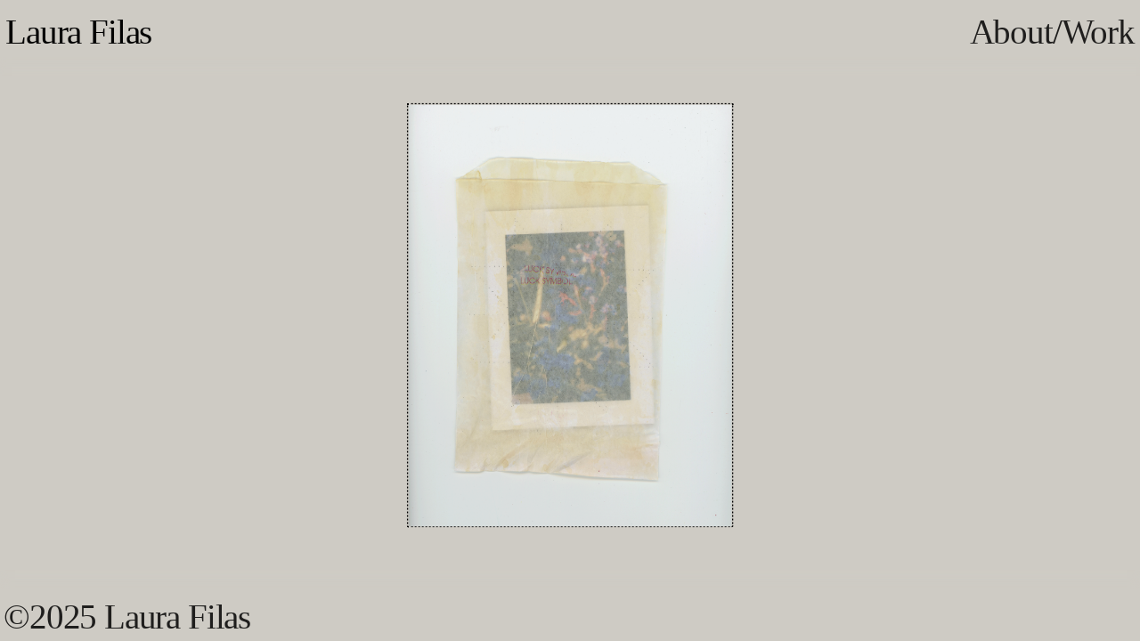

--- FILE ---
content_type: text/css;charset=UTF-8
request_url: https://laurafilas.com/stylesheet?c=3451682563&1761951111
body_size: 4499
content:
/* Web Fonts */

@import url("//hello.myfonts.net/count/38c7ec");


@font-face {
    font-family: ‘Folio’;
    font-weight: normal;
    font-style: normal;
    src: url('https://files.cargocollective.com/c378618/38C7EC_2_0.woff') format('woff');
}

/*FOR SAFARI, REMOVE QUOTES FROM FONT-FAMILY*/



/**
 * Content
 */

body {
	background-color:rgba(206, 203, 196, 1);
	color: #000;
    margin: 0;
    overflow: auto !important;
}

.worktitle{
	font-size: 2rem !important;
    padding-bottom: .5rem !important;
    line-height: 2rem !important;
}

.worktitle2{
	font-size: 1.6rem !important;
    line-height: 1.7rem !important;
    margin-top: -.3rem !important;
    letter-spacing: -.06rem;
}

.workbody{
	font-size: 1.8rem !important;
    line-height: 1.9rem !important;
    letter-spacing: -.06em;
    padding-top: 1rem;
}


.header{
      background-color: rgba(206, 203, 196, 1);
	  box-shadow: 0px 10px 10px rgba(206, 203, 196, 1);
}

.footer{
      background-color: rgba(206, 203, 196, 1);
	  box-shadow: 0px -10px 10px rgba(206, 203, 196, 1);
      padding-left: .4rem !important;
}

.footer h1{
	padding-top: 1rem !important;
    padding-bottom: .5rem !important;
}

a:active {
	opacity: 1;
}

.page a.active {
	opacity: 1;
	color: rgba(174, 174, 162, 1);
}

.homepage a.active {
	color: #000 !important;
}

i,
em {
	font-style: italic;
}

b,
strong {
	font-weight: bolder;
}

sub,
sup {
	position: relative;
	vertical-align: baseline;
}

sub {
	top: 0.3em;
}

sup {
	top: -0.4em;
}

s {
	text-decoration: line-through;
}

img {
	border: 0;
	padding: 0;
    border: 1.5px dotted black;
    border-radius: 4px;
}

ul,
ol {
	margin: 0;
	padding: 0 0 0 1em;
}

blockquote {
	margin: 0;
	padding: 0 0 0 2em;
}

hr {
	border-bottom-color: black !important;
	border-bottom-style: solid;
    border-top: none;
    
  
}

.content img {
	float: none;
	margin-bottom: .1em;
}

.gallery_image_caption {
    margin-top: .2rem;
    margin-bottom: 0.8rem;
    font-size: 1.5rem;
	font-weight: 400;
	color: black;
	font-family: -apple-system, BlinkMacSystemFont, "Segoe UI", Roboto, Oxygen, Ubuntu, Cantarell, "Open Sans", "Helvetica Neue", sans-serif, "Sans Serif", Icons;
	font-style: normal;
	line-height: 1.3;	
    letter-spacing: -.06em;
}

/**
 * Loading Animation
 */

.loading[data-loading] {
	position: fixed;
	bottom: 8px; 
    left: 8px;
}

/**
 * Editor styles
 */

[data-predefined-style="true"] bodycopy {
	font-size: 3.2rem;
	font-weight: 400;
	color: rgba(0, 0, 0, 1) !important;
	font-family:  ‘Folio’, Icons;
	font-style: normal;
	line-height: 1.2em;
    letter-spacing: -.06em !important;
}

[data-predefined-style="true"] bodycopy a {
	color: rgba(0, 0, 0, 0.85);
	padding-bottom: 0.1em;
	border-bottom: 0.0em solid rgba(127, 127, 127, 0.2);
	text-decoration: none;
}

a.paragraphlink {
	text-decoration: underline !important;
}



/*change links*/
[data-predefined-style="true"] bodycopy a:hover {
    color: #f00039;
    -moz-transition:color .3s ease-in;
    -o-transition:color .3s ease-in;
    -webkit-transition:color .3s ease-in;
}

bodycopy a.image-link,
bodycopy a.icon-link,
bodycopy a.image-link:hover,
bodycopy a.icon-link:hover {
	border-bottom: 0;
	padding-bottom: 0;
}

[data-predefined-style="true"] h1 {
	font-family: ‘Folio’!important;
	font-style: normal;
	font-weight: 500;
	padding: 0;
	margin: 0;
	font-size: 3.8rem;
	line-height: 1.1;
	color: rgba(0, 0, 0, 0.85);
    letter-spacing: -.03em;
	}

.header{
    padding-top: 1em !important;
    padding-left: 1rem !important;
    padding-right: 1.6rem !important;
    
}

#homeobjects img{
	border: none !important;
}

#objectsgallery{
	
}

#luck-symbol img{
	border: 1.5px dotted black !important;
    border-radius: 2px;
}

#homeenter{
	font-size: 5.8rem !important;
}

#entersite{
	 padding-top: 1rem;
}

#logo{
	float: left !important;
    font-size: 3.8rem;
}

#aboutlink{
	float: right !important;
    font-size: 3.8rem;
}

#workmenu{
	padding-bottom: 2.6rem !important;
}

#workmenulinks{
	font-family: 'Times-dot';
    font-size: 2rem;
    line-height: 2.1rem;
}

.workwork{
    position: relative;
	left: 500px;
}

.homelinks{
	margin-top: -10rem !important;
}

.largelinks{
	font-size: 4.7rem !important;
}

h1 .highlight{
	font-family: GillFaciaMtPro-Regular;
    font-weight: 400; 
    display: inline;
}

.about{
	padding-top: 20rem;
}

#aboutheads{
	text-decoration: underline !important;
    padding-bottom: 2rem;
    text-transform: none;
    font-size: 3.4rem !important;
}

.mobileaboutimg{
	display: none;
}

[data-predefined-style="true"] h1 a {
	color: rgba(0, 0, 0, 0.85);
}

[data-predefined-style="true"] h2 {
	font-family: 'FolioBT-Light';
	font-style: normal;
	font-weight: 400;
	padding: 0;
	margin: 0;
	color: rgba(0, 0, 0, 0.85);
	font-size: 2.4rem;
	line-height: 1.2;
	    
}

[data-predefined-style="true"] h2 a {
	color: rgba(0, 0, 0, 0.85);
}

[data-predefined-style="true"] small {
	display: inline-block;
	font-size: 1.5rem;
	line-height: 1.3;
	font-family:'FolioBT-Light', Icons;
	font-style: normal;
	font-weight: 200;
	color: rgba(0, 0, 0, 0.35);
}

[data-predefined-style="true"] small a {
	color: rgba(0, 0, 0, 1);
	border-bottom-width: 0em;
}

/**
 * Breakpoints
 */


[data-css-preset] .page {
    background-color: initial /*!page_bgcolor*/;
}

.mobile .page,
[data-css-preset].mobile .page {
	position: relative;
	min-height: 10px;
	max-width: 100%;
	width: 100%;
	background-color: transparent /*!page_bgcolor*/;
}

[data-css-preset] .container {
	margin-left: 0 /*!content_left*/;
	margin-right: auto /*!content_left*/;
	text-align: left /*!text_left*/;
}

[data-css-preset] body {
	background-color: #cecbc4/*!body_bgcolor*/;
}

[data-css-preset] .container_width {
	width: 100%/*!content_left*/;
}

[data-css-preset] .content_padding {
	padding-top: 2rem /*!main_margin*/;
	padding-bottom: 2rem /*!main_margin*/;
	padding-left: 2rem /*!main_margin*/;
	padding-right: 2rem /*!main_margin*/;
}


[data-css-preset] text-limit {
	display: inline-block /*!text_width*/;
	max-width: 66rem/*!text_width*/;
}

/**
 * Thumbnails
 */

div[thumbnails] {
	justify-content: flex-start;
}

[data-css-preset] .thumbnails {
   	background-color: rgba(0, 0, 0, 0)/*!thumbnails_bgcolor*/;   
}

[data-css-preset] .thumbnails_width {
    width: 100%/*!thumbnails_width*/;
}

[data-css-preset] [thumbnails-pad] {
    padding: 0.75rem/*!thumbnails_padding*/;
}

[data-css-preset] [thumbnails-gutter] {
    margin: -1.5rem/*!thumbnails_padding*/;
}

[data-css-preset] [responsive-layout] [thumbnails-pad] {
    padding: 0.5rem/*!responsive_thumbnails_padding*/; 
}

[data-css-preset] [responsive-layout] [thumbnails-gutter] {
    margin: -1rem/*!responsive_thumbnails_padding*/; 
}

.thumbnails .thumb_image {
	outline: 1px solid rgba(0,0,0,.12);
    outline-offset: -1px;
}

.thumbnails .title {
    margin-top: 1.2rem;
    margin-bottom: .3rem;
    font-size: 1.9rem;
	font-weight: normal;
	color: rgba(0, 0, 0, 0.85);
	font-family: -apple-system, BlinkMacSystemFont, "Segoe UI", Roboto, Oxygen, Ubuntu, Cantarell, "Open Sans", "Helvetica Neue", sans-serif, "Sans Serif", Icons;
	font-style: normal;
	line-height: 1.1;
}

.thumbnails .tags {
    margin-top: 1.2rem;
    margin-bottom: 1.0rem;
    font-size: 1.5rem;
	font-weight: 400;
	color: rgba(0, 0, 0, 0.35);
	font-family: -apple-system, BlinkMacSystemFont, "Segoe UI", Roboto, Oxygen, Ubuntu, Cantarell, "Open Sans", "Helvetica Neue", sans-serif, "Sans Serif", Icons;
	font-style: normal;
	line-height: 1.2;
}

.thumbnails .tags a {
	border-bottom: 0;
    color: rgba(0, 0, 0, 0.35);
    text-decoration: none;
}

.thumbnails .has_title .tags {
	margin-top: 0rem;
}

/**
 * Site Menu
 */

[data-css-preset] #site_menu_button {
    color: rgba(0, 0, 0, 0.75);
    line-height: 1;
    font-size: 28px /*!site_menu_button*/;
    padding: 2px;
    line-height: 1;
    background: rgba(33, 32, 46, 0);
    position: fixed;
    top: 2rem /*!site_menu_button*/;
	right: 2rem /*!site_menu_button*/;
}

body.mobile #site_menu_button {
	margin: -6px;
    font-size: 34px;
}

#site_menu_button.custom_icon {
	width: 40px;
    height: auto;
}

#site_menu_button.active {
	display: none;
}

/**
 * Site Menu
 */

#site_menu {
	font-family: -apple-system, BlinkMacSystemFont, "Segoe UI", Roboto, Oxygen, Ubuntu, Cantarell, "Open Sans", "Helvetica Neue", sans-serif, "Sans Serif", Icons;
	background: rgba(20, 20, 20, 0.95);
	font-size: 20px;
	font-style: normal;
	font-weight: 400;
	padding: 20px 30px 90px 30px;
	max-width: 400px;
	min-width: 300px;
	text-align: left;
	display: flex;
	justify-content: flex-start;
}

body.mobile #site_menu {
	width: 100%;
}

#site_menu .page-link a {
	color: rgba(255, 255, 255, 0.75);
}

#site_menu .set-link > a {
	color: rgba(255, 255, 255, 0.75);
	font-weight: bold;
}

#site_menu a:active {
	opacity: .7;
}

#site_menu a.active {
	opacity: .4;
}

#site_menu .close {
	display: none;
	color: rgba(255, 255, 255, 0.4);
	line-height: .85em;
	font-size: 45px;
}

body.mobile #site_menu .close {
	display: block;
	font-size: 50px;
	line-height: 1em;
}

#site_menu .break {
	height: 28px;
}

#site_menu .indent {
	margin-left: 28px;
}

/*
 * Shop Button
 */

[data-css-preset] #shop_button {
	color: rgba(0, 0, 0, 0.85);
    background: transparent;
	font-size: 36px;
    font-style: normal;
	font-weight: 400;
    line-height: 1;
    position: fixed;
	padding: 6px;
	top: 1.5rem /*!shop_button*/;
	right: 1.5rem /*!shop_button*/;
}

#shop_button.text {
    font-size: 1.9rem;
	font-weight: 400;
	color: rgba(0, 0, 0, 0.85);
	font-family: -apple-system, BlinkMacSystemFont, "Segoe UI", Roboto, Oxygen, Ubuntu, Cantarell, "Open Sans", "Helvetica Neue", sans-serif, "Sans Serif", Icons;
	font-style: normal;
    padding: 0;
    line-height: 1.3;
}

#shop_button.custom_icon {
	width: 40px;
    height: auto;
}

body.mobile #shop_button:not(.text) {
	margin: -6px;
    font-size: 38px;
}

/*
 * Shop Product Widget
 */

.shop_product {
    width: 100%;
	max-width: 22rem;
    position: relative;
    display: block;
}

.shop_product .price {
	font-family: -apple-system, BlinkMacSystemFont, "Segoe UI", Roboto, Oxygen, Ubuntu, Cantarell, "Open Sans", "Helvetica Neue", sans-serif, "Sans Serif", Icons;
	font-size: 1.9rem;
	line-height: 1;
	color: rgba(0, 0, 0, 0.85);
    display: block;
    margin-bottom: 1rem;
}

.shop_product .dropdown {
    font-family: -apple-system, BlinkMacSystemFont, "Segoe UI", Roboto, Oxygen, Ubuntu, Cantarell, "Open Sans", "Helvetica Neue", sans-serif, "Sans Serif", Icons;
    font-size: 1.4rem;
    display: inline-block;
	width: 100%;
    border: 1px solid rgba(0,0,0,.2);
    background:  white url(https://static.cargo.site/assets/images/select-arrows.svg) no-repeat right;
    margin-bottom: 1rem;
    line-height: 1.2;
    padding: .7rem 1rem;
}

.shop_product .button {
    font-family: -apple-system, BlinkMacSystemFont, "Segoe UI", Roboto, Oxygen, Ubuntu, Cantarell, "Open Sans", "Helvetica Neue", sans-serif, "Sans Serif", Icons;
	font-size: 1.4rem;
    background: rgba(0, 0, 0, 0.7);
    color: rgba(255,255,255,1);
    flex: 0 0 50%;
    text-align: left;
    display: inline-block;
	line-height: 1;
    padding: .8rem 1rem .9rem;
}

/*
 * Image Zoom
 */

.content img.image-zoom:active {
  opacity: .7;
}

/**
 * Quick View
 */

[data-css-preset] .quick-view {
    padding-top: 2.5rem /*!quick_view_padding*/;
    padding-bottom: 2.5rem /*!quick_view_padding*/;
    padding-left: 2.5rem /*!quick_view_padding*/;
    padding-right: 2.5rem /*!quick_view_padding*/;
    height: 100% /*!quick_view_height*/;
    width: 100% /*!quick_view_width*/;
}

body.mobile .quick-view {
    width: 100%;
    height: 100%;
    margin: 0;
}


[data-css-preset] .quick-view-background {
	background: rgba(255, 255, 255, 0.95) /*!quick_view_bgcolor*/;
}

.quick-view-caption {
    font-family: -apple-system,BlinkMacSystemFont,"Segoe UI",Roboto,Oxygen,Ubuntu,Cantarell,"Open Sans","Helvetica Neue",sans-serif;
    transition: 100ms opacity ease-in-out;
    position: absolute;
    bottom: 0;
    left: 0;
    right: 0;
    margin: 2rem 0;
    text-align: center;
    font-size: 1.8rem;
}

.quick-view-caption span {
    padding: 0.5rem 1rem;
    display: inline-block;
    background: rgba(0,0,0,0.4);
    color: white;
}


/**
 * Quick View Navigation 
 */

.quick-view-navigation .left-arrow {
    left: 10px;
}

.quick-view-navigation .right-arrow {
    right: 10px;
}

.quick-view-navigation .left-arrow,
.quick-view-navigation .right-arrow {
    /* Change height/width together to scale */
    height: 36px;
    width: 36px;
}

.quick-view-navigation .left-arrow .inner-color,
.quick-view-navigation .right-arrow .inner-color {
    stroke: #fff;
    stroke-width: 1.5px;
}

.quick-view-navigation .left-arrow .outer-color,
.quick-view-navigation .right-arrow .outer-color {
    stroke: #000;
    stroke-width: 2.5px;
    opacity: 0.6;
}

.quick-view-navigation .close-button {  
    top: 10px;
    right: 10px;
    /* Change height/width together to scale */
    width: 36px;
    height: 36px;
}

.quick-view-navigation .close-button .inner-color {
    stroke: #fff;
    stroke-width: 1.5px;
}

.quick-view-navigation .close-button .outer-color {
    stroke: #000;
    stroke-width: 2.5px;
    opacity: 0.6;
}

/** 
 * Image Gallery Navigation Arrows 
 */
 
.image-gallery-navigation .left-arrow,
.image-gallery-navigation .right-arrow {
    /* Change height/width together to scale */
    height: 36px;
    width: 36px;
}

.image-gallery-navigation .left-arrow .inner-color,
.image-gallery-navigation .right-arrow .inner-color {
    stroke: #fff;
    stroke-width: 1.5px;
}

.image-gallery-navigation .left-arrow .outer-color,
.image-gallery-navigation .right-arrow .outer-color {
    stroke: #000;
    stroke-width: 2.5px;
    opacity: 0.6;
}

/**
 * Wallpaper Backdrop Navigation Arrows 
 */

.wallpaper-navigation .left-arrow,
.wallpaper-navigation .right-arrow {
   /* Change height/width together to scale */
   width: 36px;
   height: 36px;
}

.wallpaper-navigation .left-arrow .inner-color,
.wallpaper-navigation .right-arrow .inner-color {
   stroke: #fff;
    stroke-width: 1.5px;
}

.wallpaper-navigation .left-arrow .outer-color,
.wallpaper-navigation .right-arrow .outer-color {
    stroke: #000;
    stroke-width: 2.5px;
    opacity: 0.6;
}


/**
 * Feed
 */

.feed .content_container .page {
    border-top: 0px dashed rgba(0, 0, 0, 0.2);
}

.feed .content_container .page_container:first-child .page {
	border-top: 0;
}



/*
 * Audio Player
 */

.audio-player {
    max-width: 36rem;
    height: 3.3rem;
    outline: 1px solid rgba(0,0,0,0.15);
    color: rgba(0, 0, 0, 0.6);
    background: #fff;
    font-size: 1.2rem;
    line-height: 1.3;
    font-family: -apple-system, BlinkMacSystemFont, "Segoe UI", Roboto, Oxygen, Ubuntu, Cantarell, "Open Sans", "Helvetica Neue", sans-serif, "Sans Serif", Icons;
    font-style: normal;
    font-weight: 400;
    text-align: left;
    margin: 1px 1px 1em 1px;
}

body.mobile .audio-player {
    max-width: 100%;
}

.audio-player .separator {
    width: 1px;
    background-color: rgba(0,0,0,0.15);
}

.audio-player .button {
    background: transparent;
    cursor: pointer;
    fill: rgba(0, 0, 0, 0.85);
}

.audio-player .icon {
    fill: rgba(0, 0, 0, 0.85);
    padding: 30%;
    width: 100%;
    margin: auto;
}

.audio-player .buffer {
    background: rgba(0,0,0,0.03);
}

.audio-player .progress {
    background: rgba(0,0,0,0.1);
}

.audio-player .progress-indicator {
    border: 1px solid rgba(0, 0, 0, 0.7);
    width: 1px;
    height: 100%;
    right: 0;
    position: absolute;
    cursor: ew-resize;
}

.audio-player .note-icon {
    height: 100%;
    width: 3.8rem;
    padding: 1rem;
    fill: rgba(0, 0, 0, 0.5);
}

.audio-player .current-time {
    padding-left: 1rem;
}

.audio-player .total-time {
    padding-right: 1rem;
}

.v {
	border-left: solid 2px #000000; 
    height: 1200px;
    margin-top: 10px;
}

.construction {
	bottom: -.70em;
    position: fixed;
    width: 400px;
}

.logo {
    position: fixed;
    bottom: 12%;
    right: -14%;
    -webkit-transform: rotate(90deg);
    -moz-transform: rotate(90deg);
    -o-transform: rotate(90deg);
    -ms-transform: rotate(90deg);
    transform: rotate(90deg);
}

#booking1 {
	border-top: solid 2px #000000;
    border-bottom: solid 2px #000000;
    padding-top: 5px;

}

/* IMAGE ON HOVER!!!!*/
.self:hover{
    font-style: normal !important;
    position: relative;
    color: #f00039;
    -moz-transition:color .3s ease-in;
    -o-transition:color .3s ease-in;
    -webkit-transition:color .3s ease-in;
}

.self:hover:after {
    content: url("https://files.cargocollective.com/c378618/selfies-small.jpg"); 
    display: block;
    position: absolute;
    left: 30px;
    top: -120px; 
    z-index: -1;
}

.insta:hover{
	font-style: normal !important;
    color: #f00039;    
    -moz-transition:color .3s ease-in;
    -o-transition:color .3s ease-in;
    -webkit-transition:color .3s ease-in;
  
}

.mail:hover{
	font-style: normal !important;
    color: #f00039;
    -moz-transition:color .3s ease-in;
    -o-transition:color .3s ease-in;
    -webkit-transition:color .3s ease-in;
}

h1.comingsoon{
	font-size: 5em;
}

.button{
  font-family: ‘Folio’;
  background-color: white;
  border: 1px solid black !important;
  border-radius: 12px;
  font-size: 2.8em !important;
}

.button a{
	padding-bottom: 0 !important;
}

#write{
	background-color: rgba(231, 103, 66, 1);
    padding: 1.8rem 1.9rem .2rem .8rem;
    margin-right: 32px;
}

#write:hover{
	background-color: rgba(235, 238, 221, 1) !important;
   -moz-transition: .3s ease-in;
    -o-transition: .3s ease-in;
    -webkit-transition: .3s ease-in;
}

#see{
	background-color: rgba(117, 146, 202, 1);
    padding: 1.8rem 1.9rem .2rem .8rem;
}

#see:hover{
	background-color: rgba(235, 238, 221, 1) !important;
   -moz-transition: .3s ease-in;
    -o-transition: .3s ease-in;
    -webkit-transition: .3s ease-in;
}

#touch{
	background-color: rgba(174, 174, 162, 1);
    padding: 1.8rem 1.9rem .2rem .8rem;
    margin-right: 32px;
}

#touch:hover{
	background-color: rgba(235, 238, 221, 1) !important;
   -moz-transition: .3s ease-in;
    -o-transition: .3s ease-in;
    -webkit-transition: .3s ease-in;
}

#hear{
	background-color: rgba(30, 100, 102, 1);
    padding: 1.8rem 1.9rem .2rem .8rem;
}

#hear:hover{
	background-color: rgba(235, 238, 221, 1) !important;
   -moz-transition: .3s ease-in;
    -o-transition: .3s ease-in;
    -webkit-transition: .3s ease-in;
}

#bestof{
	background-color: rgba(247, 213, 204, 1);
    padding: 1.8rem 1.9rem .2rem .8rem;
}

#bestof:hover{
	background-color: rgba(235, 238, 221, 1) !important;
   -moz-transition: .3s ease-in;
    -o-transition: .3s ease-in;
    -webkit-transition: .3s ease-in;
}

#blueberry{
	background-color: rgba(231, 103, 66, 1);
    padding: 1.8rem 1.9rem .2rem .8rem;
    margin-right: 32px;
}

#blueberry:hover{
	background-color: rgba(235, 238, 221, 1) !important;
   -moz-transition: .3s ease-in;
    -o-transition: .3s ease-in;
    -webkit-transition: .3s ease-in;
}

#masks{
	background-color: rgba(117, 146, 202, 1);
    padding: 1.8rem 1.9rem .2rem .8rem;
    margin-top: .8rem;
    margin-right: 32px;
}
#masks:hover{
	background-color: rgba(235, 238, 221, 1) !important;
   -moz-transition: .3s ease-in;
    -o-transition: .3s ease-in;
    -webkit-transition: .3s ease-in;
}


.buttongroup1{
	padding-top: 32px !important;
}

.buttongroup1 a:hover{
	color: black !important;
}

.buttongroup2{
	padding-top: 20px !important;
}

.buttongroup2 a:hover{
	color: black !important;
}

.buttongroup3{
	padding-top: 20px !important;
}

.buttongroup3 a:hover{
	color: black !important;
}

.buttongroup4{
	padding-top: 20px !important;
}

.buttongroup4 a:hover{
	color: black !important;
}

.buttongroup5 a:hover{
	color: black !important;
}



@media (min-width: 1200px){
	.about{
    	padding-top: 8rem !important;
        padding-right: 4rem !important;
	}
    
    .largelinks{
		font-size: 4.0rem !important;
	}
    
    [data-predefined-style="true"] bodycopy {
		font-size: 2.9rem;
		line-height: 1.2em;
    	letter-spacing: -.04em;
	}

}

@media (max-width: 1200px) {
	.about{
    	padding-top: 8rem !important;  
	}
    
    .largelinks{
		font-size: 4.0rem !important;
	}
    
    [data-predefined-style="true"] bodycopy {
		font-size: 2.9rem;
		line-height: 1.2em;
    	letter-spacing: -.04em;
	}

}

@media (max-width: 992px) {
	.about{
    	padding-top: 8rem !important;
        padding-right: 7rem !important;
	}
    
    .largelinks{
		font-size: 3.8rem !important;
	}
    
    [data-predefined-style="true"] bodycopy {
		font-size: 2.6rem;
		line-height: 1.2em;
    	letter-spacing: -.04em;
	}

}

@media (max-width: 840px){
    .button{
      font-size: 2.4em !important;
    }
    
    .buttongroup1{
	padding-top: 32px !important;
	}
    
    .buttongroup2{
	padding-top: 12px !important;
	}
    
    .buttongroup3{
	padding-top: 12px !important;
	}

    #write{
        margin-right: 22px;
    }

    #see{
        padding: 1.8rem 1.9rem .2rem .8rem;
    }

    #touch{
        padding: 1.8rem 1.9rem .2rem .8rem;
        margin-right: 22px;
    }

    #hear{
        padding: 1.8rem 1.9rem .2rem .8rem;
    }

    #bestof{
        padding: 1.8rem 1.9rem .2rem .8rem;
    }
}

@media (min-width: 769px) {
    #luck-symbol img{
        margin-top: 25rem; 
        position: absolute;
        top: 50%;
		left: 50%;
  		transform: translate(-50%, -50%);
	}
}

@media (max-width: 769px) {
	.about{
    	padding-top: 5rem !important;
        padding-right: 4rem !important;
	}
    
    .largelinks{
		font-size: 4.5rem !important;
	}
    
    [data-predefined-style="true"] bodycopy {
		font-size: 3.2rem;
		line-height: 1.2em;
    	letter-spacing: -.04em;
	}
    
    .aboutimages{
		display: none;
	}
    
     #luck-symbol img{
        margin-top: 28rem; 
        position: absolute;
        top: 50%;
		left: 50%;
  		transform: translate(-50%, -50%);
	}
      
    .mobileaboutimg{
	display: inline-block !important;
    padding-top: 4rem !important;    
	}

    #see{
        margin-top: 18px !important;
    }

    #hear{
        margin-top: 18px !important;
    }
    
    h1.comingsoon{
		font-size: 4em;
	}
   
    .forward{
		margin-left: 2.3em;
}
    #entersite{
	 padding-top: 6rem;
}
    
}

@media (max-width: 576px) {
    
    .buttongroup1{
	padding-top: 3rem !important;
	}
    
	.about{
    	padding-top: 3rem !important;
        padding-right: 4rem !important;
	}
    
    .largelinks{
		font-size: 4.5rem !important;
	}
    
    [data-predefined-style="true"] bodycopy {
		font-size: 3.2rem;
		line-height: 1.2em;
    	letter-spacing: -.04em;
	}
    
    .aboutimages{
		display: none;
	}
    
    #logoimg{
        margin-top: -.45em !important;
    }
    
    .mobileaboutimg{
	display: inline-block !important;
    padding-top: 4rem !important;    
	}
    
     #entersite{
	 padding-top: 3rem;
}
    
    #homeobjects{
	margin-top: 7rem;
}
    
    #luck-symbol {
	margin-top: 3rem;
}
    #luck-symbol img{
	border-radius: 2px;
}
    
    #homeobjects img{
    margin: 0;
    width: 140%;
}
    body.homepage {
    overflow: hidden !important;
    
}

}









